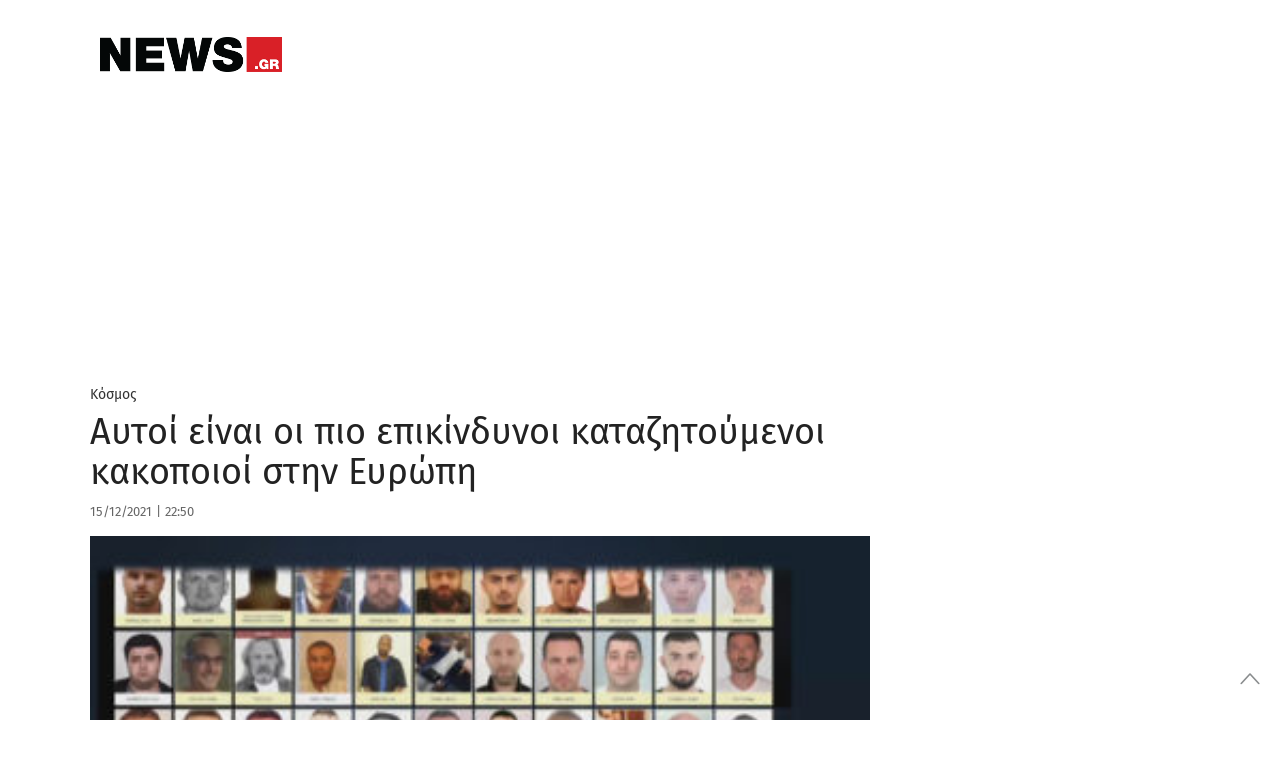

--- FILE ---
content_type: text/html;charset=utf-8
request_url: https://pandg.tapad.com/tag?gdpr=0&referrer_url=&page_url=https%3A%2F%2Fwww.news.gr%2Fkosmos%2Farticle%2F2780477%2Fafti-ine-i-pio-epikindini-katazitoumeni-kakopii-stin-evropi.html&owner=P%26G&bp_id=primeapplications&ch=&initiator=js&data=%7B%22category%22%3A%22kosmos%22%7D
body_size: -114
content:
<html><body>
<img src="https://match.adsrvr.org/track/cmf/generic?ttd_pid=tapad&ttd_tpi=1&ttd_puid=9c54175c-f3ef-4132-afdf-04355a1dde28%252C%252C&gdpr=0&gdpr_consent="/>
</body></html>

--- FILE ---
content_type: text/xml; charset=UTF-8
request_url: https://www.vidads.gr/get/video/vast3/784?url=https%3A%2F%2Fwww.news.gr%2Fkosmos%2Farticle%2F2780477%2Fafti-ine-i-pio-epikindini-katazitoumeni-kakopii-stin-evropi.html
body_size: 218
content:
<?xml version="1.0" encoding="UTF-8"?><VAST xmlns:xsi="http://www.w3.org/2001/XMLSchema-instance" xsi:noNamespaceSchemaLocation="vast.xsd" version="3.0"><Error><![CDATA[no ad]]></Error></VAST>
<!-- https://www.news.gr/kosmos/article/2780477/afti-ine-i-pio-epikindini-katazitoumeni-kakopii-stin-evropi.html -->